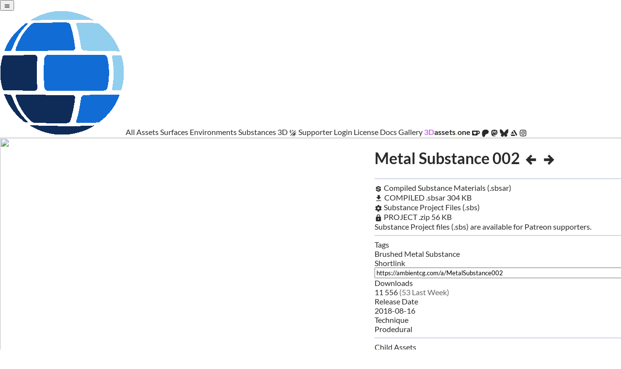

--- FILE ---
content_type: text/html; charset=UTF-8
request_url: https://ambientcg.com/view?id=MetalSubstance002
body_size: 9403
content:
<!DOCTYPE html>
<html lang="en">

<head>
			<!-- Favicon Tags -->
		<link rel="apple-touch-icon" sizes="180x180" href="https://acg-media.struffelproductions.com/file/ambientCG-Web/media/icon/apple-touch-icon.png">
		<link rel="icon" type="image/png" sizes="32x32" href="https://acg-media.struffelproductions.com/file/ambientCG-Web/media/icon/favicon-32x32.png">
		<link rel="icon" type="image/png" sizes="16x16" href="https://acg-media.struffelproductions.com/file/ambientCG-Web/media/icon/favicon-16x16.png">
		<link rel="manifest" href="https://acg-media.struffelproductions.com/file/ambientCG-Web/media/icon/site.webmanifest">
		<link rel="mask-icon" href="https://acg-media.struffelproductions.com/file/ambientCG-Web/media/icon/safari-pinned-tab.svg" color="#116dd5">
		<link rel="shortcut icon" href="https://acg-media.struffelproductions.com/file/ambientCG-Web/media/icon/favicon.ico">

		<meta name="msapplication-TileColor" content="#116dd5">
		<meta name="msapplication-config" content="https://acg-media.struffelproductions.com/file/ambientCG-Web/media/icon/browserconfig.xml">
		<meta name="theme-color" content="#ffffff">

		<meta name="viewport" content="width=device-width, initial-scale=1.0">
		<meta charset="utf-8">

		<!-- Primary Meta Tags -->
		<title>Metal Substance 002 | ambientCG</title>
		<meta name="title" content="Metal Substance 002 | ambientCG">
		<meta name="description" content="Get this asset and 2000+ more materials, HDRIs and models for photorealistic rendering for free under the Public Domain license.">

		<!-- Open Graph / Facebook -->
		<meta property="og:type" content="website">
		<meta property="og:url" content="https://ambientCG.com/">
		<meta property="og:title" content="Metal Substance 002 | ambientCG">
		<meta property="og:description" content="Get this asset and 2000+ more materials, HDRIs and models for photorealistic rendering for free under the Public Domain license.">
		<meta property="og:image" content="https://ambientcg.com/api/metaimage-list?ratio=1.5&id=MetalSubstance002">

		<!-- Twitter -->
		<meta property="twitter:card" content="summary_large_image">
		<meta property="twitter:url" content="https://ambientCG.com/">
		<meta property="twitter:title" content="Metal Substance 002 | ambientCG">
		<meta property="twitter:description" content="Get this asset and 2000+ more materials, HDRIs and models for photorealistic rendering for free under the Public Domain license.">
		<meta property="twitter:image" content="https://ambientcg.com/api/metaimage-list?ratio=1.5&id=MetalSubstance002">
	<link href="/css/base.css?v=2025-11-01" rel="stylesheet">
	<link href="/css/theme.system.css.php?v=2025-11-01" rel="stylesheet">	<link href="/css/page.view.css?v=2025-11-01" rel="stylesheet">
			<link href="/css/block.asset-block.css?v=2025-11-01" rel="stylesheet">
		<script src="https://unpkg.com/htmx.org@2.0.4" crossorigin="anonymous"></script><script src="https://unpkg.com/htmx-ext-remove-me@2.0.0/remove-me.js"></script>	<script async src="https://cdn.fuseplatform.net/publift/tags/2/4026/fuse.js"></script></head>

<body>
			<header>
			<link href="/css/block.header.css?v=2025-11-01" rel="stylesheet">
			<button
				id="menu-button"
				onclick="
				event.preventDefault();
				var attr = document.querySelector('#header-links').attributes['data-show'];
				attr.value = (parseInt(attr.value)+1)%2;">
				<svg class="SvgIcon" viewBox="0 0 24 24">
                <path fill="currentColor" d="M3,6H21V8H3V6M3,11H21V13H3V11M3,16H21V18H3V16Z" />
            </svg></button>
			<div data-show="0" id="header-links">
				<span class="link-group">
					<a href="/" class="header-link">
						<img alt="ambientCG logo" height="100%" src="[data-uri]">
					</a>
					<a href="/list" class="header-link">All Assets</a>
					<a href="/list?type=material,atlas,decal" class="header-link sub-link">Surfaces</a>
					<a href="/list?type=hdri,hdri-element" class="header-link sub-link">Environments</a>
					<a href="/list?type=substance" class="header-link sub-link">Substances</a>
					<a href="/list?type=3d-model,terrain" class="header-link sub-link">3D</a>
				</span>
				<span class="breaker"></span>
				<span class="link-group">
					<a title="Theme" style="cursor:pointer;" onclick="event.preventDefault();setCookie('theme','dark',90);location.reload(true);">
						<svg class="SvgIcon" viewBox="0 0 24 24">
                <path fill="currentColor" d="M7.5,2C5.71,3.15 4.5,5.18 4.5,7.5C4.5,9.82 5.71,11.85 7.53,13C4.46,13 2,10.54 2,7.5A5.5,5.5 0 0,1 7.5,2M19.07,3.5L20.5,4.93L4.93,20.5L3.5,19.07L19.07,3.5M12.89,5.93L11.41,5L9.97,6L10.39,4.3L9,3.24L10.75,3.12L11.33,1.47L12,3.1L13.73,3.13L12.38,4.26L12.89,5.93M9.59,9.54L8.43,8.81L7.31,9.59L7.65,8.27L6.56,7.44L7.92,7.35L8.37,6.06L8.88,7.33L10.24,7.36L9.19,8.23L9.59,9.54M19,13.5A5.5,5.5 0 0,1 13.5,19C12.28,19 11.15,18.6 10.24,17.93L17.93,10.24C18.6,11.15 19,12.28 19,13.5M14.6,20.08L17.37,18.93L17.13,22.28L14.6,20.08M18.93,17.38L20.08,14.61L22.28,17.15L18.93,17.38M20.08,12.42L18.94,9.64L22.28,9.88L20.08,12.42M9.63,18.93L12.4,20.08L9.87,22.27L9.63,18.93Z" />
            </svg>					</a>
					<a href=" /activate" class="header-link">Supporter Login</a>
					<a href="https://docs.ambientcg.com/license" target="_blank" class="header-link">License</a>
					<a href="https://docs.ambientcg.com" target="_blank" class="header-link">Docs</a>
					<a href="/gallery" class="header-link">Gallery</a>
					<a href="https://3dassets.one" target="_blank" class="header-link" style="font-weight:bold;">
						<span style="color:#CB6CE6;">3D</span><span>assets</span><span style="color:#7ED957;">.</span><span>one</span>
					</a>
					<span class="link-group">
						<a href="https://ko-fi.com/ambientCG" class="header-link"><svg class="SvgIcon" viewBox="0 0 32 32">
                <path fill="currentColor" d="M31.844 11.932c-1.032-5.448-6.48-6.125-6.48-6.125h-24.4c-0.808 0-0.907 1.063-0.907 1.063s-0.109 9.767-0.027 15.767c0.22 3.228 3.448 3.561 3.448 3.561s11.021-0.031 15.953-0.067c3.251-0.568 3.579-3.423 3.541-4.98 5.808 0.323 9.896-3.776 8.871-9.219zM17.093 16.615c-1.661 1.932-5.348 5.297-5.348 5.297s-0.161 0.161-0.417 0.031c-0.099-0.073-0.14-0.12-0.14-0.12-0.595-0.588-4.491-4.063-5.381-5.271-0.943-1.287-1.385-3.599-0.119-4.948 1.265-1.344 4.005-1.448 5.817 0.541 0 0 2.083-2.375 4.625-1.281 2.536 1.095 2.443 4.016 0.963 5.751zM25.323 17.251c-1.24 0.156-2.244 0.036-2.244 0.036v-7.573h2.359c0 0 2.631 0.735 2.631 3.516 0 2.552-1.313 3.557-2.745 4.021z"/>
            </svg></a>
						<a href="https://patreon.com/ambientcg" class="header-link"><svg class="SvgIcon" viewBox="-30 -30 542 542">
				<path fill="currentColor" d="M489.7 153.8c-.1-65.4-51-119-110.7-138.3C304.8-8.5 207-5 136.1 28.4C50.3 68.9 23.3 157.7 22.3 246.2C21.5 319 28.7 510.6 136.9 512c80.3 1 92.3-102.5 129.5-152.3c26.4-35.5 60.5-45.5 102.4-55.9c72-17.8 121.1-74.7 121-150z"/></svg>
            </svg></a>
						<a href="https://mastodon.social/@ambientcg" class="header-link"><svg class="SvgIcon" viewBox="0 0 24 24">
                <path fill="currentColor" d="M20.94,14C20.66,15.41 18.5,16.96 15.97,17.26C14.66,17.41 13.37,17.56 12,17.5C9.75,17.39 8,16.96 8,16.96V17.58C8.32,19.8 10.22,19.93 12.03,20C13.85,20.05 15.47,19.54 15.47,19.54L15.55,21.19C15.55,21.19 14.27,21.87 12,22C10.75,22.07 9.19,21.97 7.38,21.5C3.46,20.45 2.78,16.26 2.68,12L2.67,8.57C2.67,4.23 5.5,2.96 5.5,2.96C6.95,2.3 9.41,2 11.97,2H12.03C14.59,2 17.05,2.3 18.5,2.96C18.5,2.96 21.33,4.23 21.33,8.57C21.33,8.57 21.37,11.78 20.94,14M18,8.91C18,7.83 17.7,7 17.15,6.35C16.59,5.72 15.85,5.39 14.92,5.39C13.86,5.39 13.05,5.8 12.5,6.62L12,7.5L11.5,6.62C10.94,5.8 10.14,5.39 9.07,5.39C8.15,5.39 7.41,5.72 6.84,6.35C6.29,7 6,7.83 6,8.91V14.17H8.1V9.06C8.1,8 8.55,7.44 9.46,7.44C10.46,7.44 10.96,8.09 10.96,9.37V12.16H13.03V9.37C13.03,8.09 13.53,7.44 14.54,7.44C15.44,7.44 15.89,8 15.89,9.06V14.17H18V8.91Z" />
            </svg></a>
						<a href="https://bsky.app/profile/ambientcg.com" class="header-link"><svg viewBox="0 0 600 530" class="SvgIcon">
 		<path fill="currentColor" d="m135.72 44.03c66.496 49.921 138.02 151.14 164.28 205.46 26.262-54.316 97.782-155.54 164.28-205.46 47.98-36.021 125.72-63.892 125.72 24.795 0 17.712-10.155 148.79-16.111 170.07-20.703 73.984-96.144 92.854-163.25 81.433 117.3 19.964 147.14 86.092 82.697 152.22-122.39 125.59-175.91-31.511-189.63-71.766-2.514-7.3797-3.6904-10.832-3.7077-7.8964-0.0174-2.9357-1.1937 0.51669-3.7077 7.8964-13.714 40.255-67.233 197.36-189.63 71.766-64.444-66.128-34.605-132.26 82.697-152.22-67.108 11.421-142.55-7.4491-163.25-81.433-5.9562-21.282-16.111-152.36-16.111-170.07 0-88.687 77.742-60.816 125.72-24.795z" />
		</svg></a>
						<a href="https://artstation.com/ambientCG" class="header-link"><svg class="SvgIcon" viewBox="0 0 24 24">
                <path fill="currentColor" d="M1.77,16.88L3.5,19.86C3.84,20.54 4.54,21 5.33,21H16.79L14.43,16.88H1.77M22.23,16.9C22.23,16.5 22.11,16.11 21.9,15.78L15.17,4.1C14.82,3.44 14.15,3 13.35,3H9.8L20.18,21L21.82,18.14C22.13,17.6 22.23,17.36 22.23,16.9M12.73,13.94L8.1,5.92L3.45,13.94H12.73Z" />
            </svg></a>
						<a href="https://instagram.com/ambientCG" class="header-link"><svg class="SvgIcon" viewBox="0 0 24 24">
                <path fill="currentColor" d="M7.8,2H16.2C19.4,2 22,4.6 22,7.8V16.2A5.8,5.8 0 0,1 16.2,22H7.8C4.6,22 2,19.4 2,16.2V7.8A5.8,5.8 0 0,1 7.8,2M7.6,4A3.6,3.6 0 0,0 4,7.6V16.4C4,18.39 5.61,20 7.6,20H16.4A3.6,3.6 0 0,0 20,16.4V7.6C20,5.61 18.39,4 16.4,4H7.6M17.25,5.5A1.25,1.25 0 0,1 18.5,6.75A1.25,1.25 0 0,1 17.25,8A1.25,1.25 0 0,1 16,6.75A1.25,1.25 0 0,1 17.25,5.5M12,7A5,5 0 0,1 17,12A5,5 0 0,1 12,17A5,5 0 0,1 7,12A5,5 0 0,1 12,7M12,9A3,3 0 0,0 9,12A3,3 0 0,0 12,15A3,3 0 0,0 15,12A3,3 0 0,0 12,9Z" />
            </svg></a>

					</span>
				</span>
			</div>
		</header>
		<script src="/js/util.cookies.js?v=2025-11-01"></script>
	<script defer src="/js/page.view.js?v=2025-11-01"></script>
	<main>
					<div id="preview-area">

				<div id="preview-container">

					<div id="preview-thumbnail" class="preview-element">
						<img class="only-show-light" src="https://acg-media.struffelproductions.com/file/ambientCG-Web/media/thumbnail/2048-JPG-FFFFFF/MetalSubstance002.jpg" width="2048" height="2048">
						<img class="only-show-dark" src="https://acg-media.struffelproductions.com/file/ambientCG-Web/media/thumbnail/2048-JPG-242424/MetalSubstance002.jpg" width="2048" height="2048">
					</div>


									</div>

				<div id="preview-select">
					<button onclick="showPreview('preview-thumbnail');">Thumbnail</button>
									</div>

			</div>

			<div id="asset-details-area">

				<h1 id="asset-title">
					<span>
						Metal Substance 002					</span>
					<span>
													<a title="Previous Asset" href="/a/MetalSubstance001"><svg  class="SvgIcon"  viewBox="0 0 24 24"><path fill="currentColor" d="M20,10V14H11L14.5,17.5L12.08,19.92L4.16,12L12.08,4.08L14.5,6.5L11,10H20Z" /></svg></a>
																			<a title="Next Asset" href="/a/MetalSubstance003"><svg class="SvgIcon" viewBox="0 0 24 24"><path fill="currentColor" d="M4,10V14H13L9.5,17.5L11.92,19.92L19.84,12L11.92,4.08L9.5,6.5L13,10H4Z" /></svg></a>
											</span>
				</h1>
								<hr class="thick">

				
		<div id="asset-downloads">

			
				<div class="asset-download-group">

					<div class="asset-download-group-title">
						<svg class="SvgIcon" viewBox="0 0 521.92 508.54"><path fill="currentColor" d="M550.42,342.23V303.29a46.3,46.3,0,0,0-26-41.63L403.83,203a46.31,46.31,0,0,0-40.52,0L242.76,261.66a46.31,46.31,0,0,0-26,40.9c0,.25,0,.5,0,.74v54.6a26.48,26.48,0,0,0,19.76,25.61L473,445.24a2.11,2.11,0,0,1,.37,4l-78.29,37.07a26.49,26.49,0,0,1-23,0L303.14,453a26.48,26.48,0,0,1-15-23.84v-4.25H216.72v38.68a46.31,46.31,0,0,0,26.18,41.71l120.55,58.15a46.28,46.28,0,0,0,40.23,0l120.55-58.15a46.29,46.29,0,0,0,26.12-39.4c0-.76.06-1.53.06-2.3v-53A26.48,26.48,0,0,0,530.66,385L292.8,322.54l.73.17a2.11,2.11,0,0,1-.4-3.94L372,280.17a26.49,26.49,0,0,1,23.17,0l68.93,33.55A26.47,26.47,0,0,1,479,337.52v4.72h71.45Z" transform="translate(-123.04 -129.73)"/></svg> Compiled Substance Materials (.sbsar)					</div>

					
						<div class="asset-download-sub-group" data-files="1">

																									<a
											class="asset-download"
											data-file-name="MetalSubstance002_COMPILED.sbsar"
											href="https://ambientcg.com/get?file=MetalSubstance002_COMPILED.sbsar">
											<span class="download-data-left">
												<span class="download-attributes">
													<svg class="SvgIcon" viewBox="0 2 24 22">
                <path fill="currentColor" d="M5,20H19V18H5M19,9H15V3H9V9H5L12,16L19,9Z" />
            </svg>													COMPILED												</span>
												<span class="download-extension">
													.sbsar												</span>
											</span>
											<span class="download-data-right">
												<span class="download-size">
													304 KB												</span>
											</span>
										</a>
															
						</div>

					
				</div>

			
				<div class="asset-download-group">

					<div class="asset-download-group-title">
						<svg class="SvgIcon" viewBox="0 0 24 24">
                <path fill="currentColor" d="M12,15.5A3.5,3.5 0 0,1 8.5,12A3.5,3.5 0 0,1 12,8.5A3.5,3.5 0 0,1 15.5,12A3.5,3.5 0 0,1 12,15.5M19.43,12.97C19.47,12.65 19.5,12.33 19.5,12C19.5,11.67 19.47,11.34 19.43,11L21.54,9.37C21.73,9.22 21.78,8.95 21.66,8.73L19.66,5.27C19.54,5.05 19.27,4.96 19.05,5.05L16.56,6.05C16.04,5.66 15.5,5.32 14.87,5.07L14.5,2.42C14.46,2.18 14.25,2 14,2H10C9.75,2 9.54,2.18 9.5,2.42L9.13,5.07C8.5,5.32 7.96,5.66 7.44,6.05L4.95,5.05C4.73,4.96 4.46,5.05 4.34,5.27L2.34,8.73C2.21,8.95 2.27,9.22 2.46,9.37L4.57,11C4.53,11.34 4.5,11.67 4.5,12C4.5,12.33 4.53,12.65 4.57,12.97L2.46,14.63C2.27,14.78 2.21,15.05 2.34,15.27L4.34,18.73C4.46,18.95 4.73,19.03 4.95,18.95L7.44,17.94C7.96,18.34 8.5,18.68 9.13,18.93L9.5,21.58C9.54,21.82 9.75,22 10,22H14C14.25,22 14.46,21.82 14.5,21.58L14.87,18.93C15.5,18.67 16.04,18.34 16.56,17.94L19.05,18.95C19.27,19.03 19.54,18.95 19.66,18.73L21.66,15.27C21.78,15.05 21.73,14.78 21.54,14.63L19.43,12.97Z" />
            </svg> Substance Project Files (.sbs)					</div>

					
						<div class="asset-download-sub-group" data-files="1">

																									<a
											class="asset-download locked"
											data-file-name="MetalSubstance002_PROJECT.zip"
											href="#">
											<span class="download-data-left">
												<span class="download-attributes">
													<svg class="SvgIcon" viewBox="0 0 24 24">
		<path fill="currentColor" d="M12,17A2,2 0 0,0 14,15C14,13.89 13.1,13 12,13A2,2 0 0,0 10,15A2,2 0 0,0 12,17M18,8A2,2 0 0,1 20,10V20A2,2 0 0,1 18,22H6A2,2 0 0,1 4,20V10C4,8.89 4.9,8 6,8H7V6A5,5 0 0,1 12,1A5,5 0 0,1 17,6V8H18M12,3A3,3 0 0,0 9,6V8H15V6A3,3 0 0,0 12,3Z" /></svg>													PROJECT												</span>
												<span class="download-extension">
													.zip												</span>
											</span>
											<span class="download-data-right">
												<span class="download-size">
													56 KB												</span>
											</span>
										</a>
																
						</div>

					
				</div>

			
		</div>
					<div class="patreon-note">
				<a href="https://patreon.com/ambientCG">
					Substance Project files (.sbs) are available for Patreon supporters.
				</a>

			</div>
		



				<hr class="thick">
				<div id="asset-details">

					<div id="tags">
						<div class="detail-title">Tags</div>
						<div class="detail-value">
															<a href="/list?q=brushed" class="asset-tag">Brushed</a>
															<a href="/list?q=metal" class="asset-tag">Metal</a>
															<a href="/list?q=substance" class="asset-tag">Substance</a>
													</div>
					</div>

					<div id="shortlink">
						<div class="detail-title">Shortlink</div>
						<div class="detail-value">
							<input
								size="100"
								onclick="this.select();document.execCommand('copy');document.getElementById('copied').innerHTML = ' copied to clipboard!';"
								readonly=""
								type="text"
								value="https://ambientcg.com/a/MetalSubstance002">
							</input>
							<span id="copied"></span>
						</div>
					</div>

					<div id="download-count">
						<div class="detail-title">Downloads</div>
						<div class="detail-value">
							11 556							<span style="color:var(--text-subtle)">(53 Last Week)</span>

						</div>
					</div>

					<div id="release-date">
						<div class="detail-title">Release Date</div>
						<div class="detail-value">
							2018-08-16						</div>
					</div>

											<div id="techniques">
							<div class="detail-title">Technique</div>
							<div class="detail-value">
								<span title="Procedural/algorithmic techniques are used to create a surface.">
									Prodedural								</span>
							</div>
						</div>
					
					
					
				</div>

									<hr class="thick">
					<div id="related-assets">
						
						
													<div id="children">
								<div class="detail-title">Child Assets</div>
								<div class="detail-value asset-listing">
											<div class="asset-block" id="asset-Metal009">
			<div title="Metal 009" class="label-container">
							</div>
			<a
				href="/view?id=Metal009">
									<img
						class="only-show-light"
						alt="Asset: Metal009"
						loading="lazy"
						src="https://acg-media.struffelproductions.com/file/ambientCG-Web/media/thumbnail/256-JPG-FFFFFF/Metal009.jpg"
						width="64"
						height="64">

					<img
						class="only-show-dark"
						alt="Asset: Metal009"
						loading="lazy"
						src="https://acg-media.struffelproductions.com/file/ambientCG-Web/media/thumbnail/256-JPG-242424/Metal009.jpg"
						width="64"
						height="64">
								
			</a>
		</div>
		<div class="asset-block" id="asset-Metal010">
			<div title="Metal 010" class="label-container">
							</div>
			<a
				href="/view?id=Metal010">
									<img
						class="only-show-light"
						alt="Asset: Metal010"
						loading="lazy"
						src="https://acg-media.struffelproductions.com/file/ambientCG-Web/media/thumbnail/256-JPG-FFFFFF/Metal010.jpg"
						width="64"
						height="64">

					<img
						class="only-show-dark"
						alt="Asset: Metal010"
						loading="lazy"
						src="https://acg-media.struffelproductions.com/file/ambientCG-Web/media/thumbnail/256-JPG-242424/Metal010.jpg"
						width="64"
						height="64">
								
			</a>
		</div>
		<div class="asset-block" id="asset-Metal011">
			<div title="Metal 011" class="label-container">
							</div>
			<a
				href="/view?id=Metal011">
									<img
						class="only-show-light"
						alt="Asset: Metal011"
						loading="lazy"
						src="https://acg-media.struffelproductions.com/file/ambientCG-Web/media/thumbnail/256-JPG-FFFFFF/Metal011.jpg"
						width="64"
						height="64">

					<img
						class="only-show-dark"
						alt="Asset: Metal011"
						loading="lazy"
						src="https://acg-media.struffelproductions.com/file/ambientCG-Web/media/thumbnail/256-JPG-242424/Metal011.jpg"
						width="64"
						height="64">
								
			</a>
		</div>
		<div class="asset-block" id="asset-Metal012">
			<div title="Metal 012" class="label-container">
							</div>
			<a
				href="/view?id=Metal012">
									<img
						class="only-show-light"
						alt="Asset: Metal012"
						loading="lazy"
						src="https://acg-media.struffelproductions.com/file/ambientCG-Web/media/thumbnail/256-JPG-FFFFFF/Metal012.jpg"
						width="64"
						height="64">

					<img
						class="only-show-dark"
						alt="Asset: Metal012"
						loading="lazy"
						src="https://acg-media.struffelproductions.com/file/ambientCG-Web/media/thumbnail/256-JPG-242424/Metal012.jpg"
						width="64"
						height="64">
								
			</a>
		</div>
								</div>
							</div>
											</div>
								<hr class="thick">
				<div id="feedback-section">
					<form
						hx-post="/hx/feedback"
						hx-target="#feedback-section"
						hx-swap="innerHTML">
						<input type="hidden" name="assetId" value="MetalSubstance002">
						<textarea placeholder="Share feedback & suggestions..." id="comment-text" name="comment" rows="2" maxlength="800" required></textarea>

						<button id="submission-button" type="submit">Submit</button>

					</form>
				</div>
				<hr class="thick">
				<div class="x-below-asset-details">
											<div class="patreon-note">
							<a href="https://patreon.com/ambientCG">
								Patreon supporters can browse the site ad-free.
							</a>
						</div>

								<div data-fuse="asset_incontent"></div>									</div>


			</div>
		
	</main>

			<footer>
			<link href="/css/block.footer.css?v=2025-11-01" rel="stylesheet">
			<img class="only-show-light" src="https://acg-media.struffelproductions.com/file/ambientCG-Web/media/logo/full/8192-GIF/ambientcg-full-color.gif">
			<img class="only-show-dark" src="https://acg-media.struffelproductions.com/file/ambientCG-Web/media/logo/full/8192-GIF/ambientcg-full-white-color.gif">

			<div id="faq">
				<div class="faq-item">
					<h4>What is this website about?</h4>
					<p>
						ambientCG is one of the largest sources for free PBR materials, HDRIs, and models for 3D art, architectural visualization, game development, VFX and more.
					</p>
					<p>
						Today, ambientCG serves over 1,000,000 monthly downloads to hundreds of thousands of artists, students, and educators all over the world.
					</p>
				</div>
				<div class="faq-item">
					<h4>Why does ambientCG exist?</h4>
					<p>
						I started this website in 2018 to provide freely shareable 3D textures because I had become frustrated with the
						licensing policies of many other texturing platforms, which limit or forbid texture redistribution.
					</p>

				</div>
				<div class="faq-item">
					<h4>Are the assets really free for any purpose?</h4>
					<p>
						Yes. All assets are released under the Creative Commons CC0 license, making them free to use without attribution - even in commercial circumstances.
					</p>
					<p>
						See the <a href="https://docs.ambientcg.com/license/">License</a> page.
					</p>
				</div>
				<div class="faq-item">
					<h4>How can I support ambientCG?</h4>
					<p>
						If you'd like to support the project, you can become a patron on
						<a href="https://patreon.com/ambientCG">Patreon</a> or buy me a coffee on
						<a href="https://ko-fi.com/ambientCG">Ko-fi</a>.
					</p>
					<p>
						Becoming a patron also includes perks such as ad-free browsing or early access.
					</p>
				</div>
				<div class="faq-item">
					<h4>Can I request a texture?</h4>
					<p>
						Not with a guarantee.
						If you are a patron, you can make texture suggestions, but I can't give any concrete promises and I don't do contract work at this point in time.
					</p>
				</div>
				<div class="faq-item">
					<h4>Can I get in touch?</h4>
					<p>
						You can find contact details and other legally required documentation here:
					</p>
					<p>
						<a href="https://docs.ambientcg.com/legal">Imprint & Privacy Policy <br>(Impressum & Datenschutz).</a>
					</p>

				</div>

			</div>

						<div style="min-height: 100px;"></div>
		</footer>

</body>

</html>

--- FILE ---
content_type: text/html; charset=utf-8
request_url: https://www.google.com/recaptcha/api2/aframe
body_size: 266
content:
<!DOCTYPE HTML><html><head><meta http-equiv="content-type" content="text/html; charset=UTF-8"></head><body><script nonce="S8T0C1sQ_Q52IJe-nFv6Dg">/** Anti-fraud and anti-abuse applications only. See google.com/recaptcha */ try{var clients={'sodar':'https://pagead2.googlesyndication.com/pagead/sodar?'};window.addEventListener("message",function(a){try{if(a.source===window.parent){var b=JSON.parse(a.data);var c=clients[b['id']];if(c){var d=document.createElement('img');d.src=c+b['params']+'&rc='+(localStorage.getItem("rc::a")?sessionStorage.getItem("rc::b"):"");window.document.body.appendChild(d);sessionStorage.setItem("rc::e",parseInt(sessionStorage.getItem("rc::e")||0)+1);localStorage.setItem("rc::h",'1769833720081');}}}catch(b){}});window.parent.postMessage("_grecaptcha_ready", "*");}catch(b){}</script></body></html>

--- FILE ---
content_type: text/plain
request_url: https://rtb.openx.net/openrtbb/prebidjs
body_size: -83
content:
{"id":"62177fb9-fbbc-4b20-8ec9-5e3f62f92c14","nbr":0}

--- FILE ---
content_type: application/javascript
request_url: https://ambientcg.com/js/page.view.js?v=2025-11-01
body_size: 1380
content:
// Include ZIP library
//import('https://cdn.jsdelivr.net/gh/gildas-lormeau/zip.js/dist/zip-full.min.js');

// FUNCTIONS

/**
 * Gets a file handle inside a given directory handle.
 * @param {FileSystemDirectoryHandle} directoryHandle 
 * @param {string} newFilePath
 */
async function getFileHandle(directoryHandle, newFilePath) {
	// Navigate the root handle to the file path
	pathElements = newFilePath.split('/');

	while (pathElements.length > 1) {
		directoryHandle = directoryHandle.getDirectoryHandle(pathElements[0], { create: true });
		pathElements.shift();
	}

	return await directoryHandle.getFileHandle(pathElements[0], { create: true });
}

/**
 * Gets a new directory handle within a directory handle.
 * @param {FileSystemDirectoryHandle} directoryHandle 
 * @param {string} newDirectoryPath
 */
async function getDirectoryHandle(directoryHandle, newDirectoryPath) {
	// Navigate the root handle to the file path
	pathElements = newDirectoryPath.split('/');

	while (pathElements.length > 0) {
		directoryHandle = directoryHandle.getDirectoryHandle(pathElements[0], { create: true });
		pathElements.shift();
	}

	return directoryHandle;
}

/**
 * Takes a ZIP file and extracts it as a new folder into a given directory.
 * @param {string} fileUrl
 * @param {FileSystemDirectoryHandle} directoryHandle
 * @param {string} extractedDirectoryName 
 */
async function saveAndUnzipFileIntoDirectory(fileUrl, directoryHandle, extractedDirectoryName) {

	// Set up the progress UI element.
	const progressElement = document.getElementById("auto-extracting-progress");
	progressElement.innerHTML = "Preparing...";

	// Create the handle for the new directory.
	directoryHandle = await getDirectoryHandle(directoryHandle, extractedDirectoryName);

	// Open the stream for the file.
	const response = await fetch(fileUrl);
	const reader = response.body.getReader();
	const contentLength = +response.headers.get('Content-Length');

	// Fetch the file in chunks and update the progress display.
	let receivedLength = 0;
	let chunks = [];
	let lastPercentage = "";

	while (true) {
		const { done, value } = await reader.read();

		if (done) break;

		chunks.push(value);
		receivedLength += value.length;

		// Update progress display.
		let percentage = ((receivedLength / contentLength) * 100).toFixed(1);
		if (percentage != lastPercentage) {
			progressElement.textContent = `Downloading... (${percentage}%)`;
			lastPercentage = percentage;
		}
	}

	// Combine chunks into a single blob and turn that into a zipReader from which the entries can be loaded.
	const blob = new Blob(chunks);
	const zipReader = new zip.ZipReader(new zip.BlobReader(blob));
	const entries = await zipReader.getEntries();

	// Process each entry in the ZIP
	for (const entry of entries) {

		// Ignore directories inside the ZIP (this does not happen on aCG).
		if (!entry.directory) {
			progressElement.innerHTML = "Extracting: " + entry.filename;

			// Create a new local file handle.
			const fileHandle = await directoryHandle.getFileHandle(entry.filename, {
				create: true
			});

			// Write data from the ZIP blob into the file handle.
			const fileData = await entry.getData(new zip.BlobWriter());
			const writableStream = await fileHandle.createWritable();
			await writableStream.write(fileData);
			await writableStream.close();
		}
	}

	// Close zip reader.
	await zipReader.close();
	progressElement.innerHTML = "DONE";
}

// EVENT HANDLERS

/**
 * Handling function for download button
 */
document.querySelectorAll('.asset-download').forEach((element) => {
	element.addEventListener('click', async (event) => {

		fileName = element.getAttribute('data-file-name');
		autoExtractCheckbox = document.querySelector('#auto-extract-checkbox');

		if (autoExtractCheckbox && fileName.endsWith(".zip") && autoExtractCheckbox.checked) {

			// Stop the normal download
			event.preventDefault();

			// Select the local directory to download the files into
			targetHandle = await window.showDirectoryPicker();

			// Get URL/file name
			downloadUrl = element.getAttribute('href');
			fileName = element.getAttribute('data-file-name');

			// Go for it!
			saveAndUnzipFileIntoDirectory(downloadUrl, targetHandle, fileName.replace(".zip", ""));

		}

	});
});


/**
 * 
 * @param {string} id 
 */
function showPreview(id) {
	document.querySelectorAll(".preview-element").forEach(
		(element) => element.style.display = "none"
	);
	document.getElementById(id).removeAttribute("style");
}

